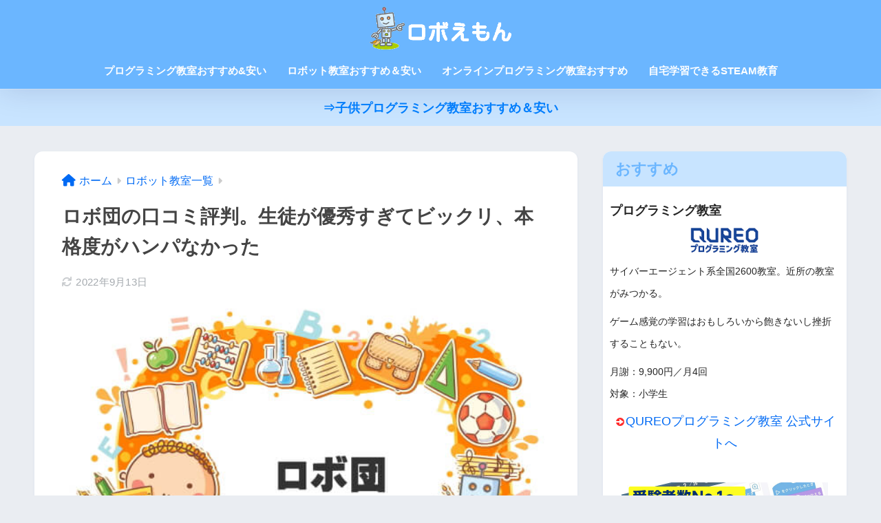

--- FILE ---
content_type: text/html; charset=utf-8
request_url: https://www.google.com/recaptcha/api2/aframe
body_size: 266
content:
<!DOCTYPE HTML><html><head><meta http-equiv="content-type" content="text/html; charset=UTF-8"></head><body><script nonce="jnqAlaYKqSWJ09rcV6isYA">/** Anti-fraud and anti-abuse applications only. See google.com/recaptcha */ try{var clients={'sodar':'https://pagead2.googlesyndication.com/pagead/sodar?'};window.addEventListener("message",function(a){try{if(a.source===window.parent){var b=JSON.parse(a.data);var c=clients[b['id']];if(c){var d=document.createElement('img');d.src=c+b['params']+'&rc='+(localStorage.getItem("rc::a")?sessionStorage.getItem("rc::b"):"");window.document.body.appendChild(d);sessionStorage.setItem("rc::e",parseInt(sessionStorage.getItem("rc::e")||0)+1);localStorage.setItem("rc::h",'1769413492364');}}}catch(b){}});window.parent.postMessage("_grecaptcha_ready", "*");}catch(b){}</script></body></html>